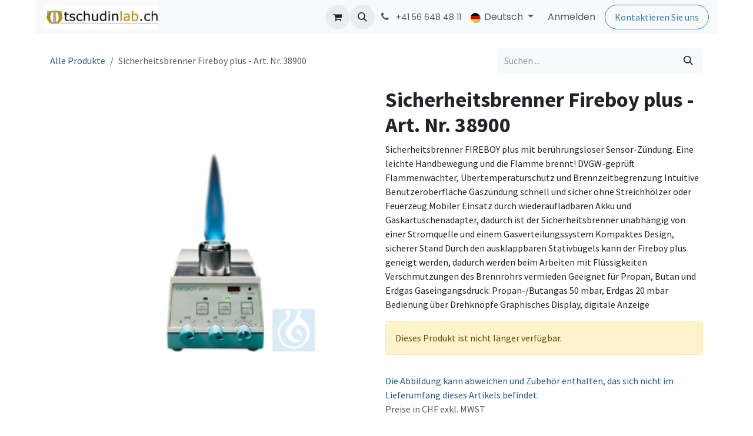

--- FILE ---
content_type: text/html; charset=utf-8
request_url: https://tschudinlab.odoo.com/shop/38900-sicherheitsbrenner-fireboy-plus-art-nr-38900-21336?page=2&category=1008
body_size: 10285
content:

        

<!DOCTYPE html>
        
<html lang="de-DE" data-website-id="1" data-main-object="product.template(21336,)" data-add2cart-redirect="1">
    <head>
        <meta charset="utf-8"/>
        <meta http-equiv="X-UA-Compatible" content="IE=edge"/>
        <meta name="viewport" content="width=device-width, initial-scale=1"/>
        <meta name="generator" content="Odoo"/>
        <meta name="description" content="Sicherheitsbrenner FIREBOY plus mit berührungsloser Sensor-Zündung. Eine leichte Handbewegung und die Flamme brennt! DVGW-geprüft Flammenwächter, Übertemperaturschutz und Brennzeitbegrenzung Intuitive Benutzeroberfläche Gaszündung schnell und sicher ohne Streichhölzer oder Feuerzeug Mobiler Einsatz durch wiederaufladbaren Akku und Gaskartuschenadapter, dadurch ist der Sicherheitsbrenner unabhängig von einer Stromquelle und einem Gasverteilungssystem Kompaktes Design, sicherer Stand Durch den ausklappbaren Stativbügels kann der Fireboy plus geneigt werden, dadurch werden beim Arbeiten mit Flüssigkeiten Verschmutzungen des Brennrohrs vermieden Geeignet für Propan, Butan und Erdgas Gaseingangsdruck: Propan-/Butangas 50 mbar, Erdgas 20 mbar Bedienung über Drehknöpfe Graphisches Display, digitale Anzeige"/>
            
        <meta property="og:type" content="website"/>
        <meta property="og:title" content="Sicherheitsbrenner Fireboy plus - Art. Nr. 38900"/>
        <meta property="og:site_name" content="tschudinlab.ch"/>
        <meta property="og:url" content="https://tschudinlab.odoo.com/shop/38900-sicherheitsbrenner-fireboy-plus-art-nr-38900-21336"/>
        <meta property="og:image" content="https://tschudinlab.odoo.com/web/image/product.template/21336/image_1024?unique=6461fdd"/>
        <meta property="og:description" content="Sicherheitsbrenner FIREBOY plus mit berührungsloser Sensor-Zündung. Eine leichte Handbewegung und die Flamme brennt! DVGW-geprüft Flammenwächter, Übertemperaturschutz und Brennzeitbegrenzung Intuitive Benutzeroberfläche Gaszündung schnell und sicher ohne Streichhölzer oder Feuerzeug Mobiler Einsatz durch wiederaufladbaren Akku und Gaskartuschenadapter, dadurch ist der Sicherheitsbrenner unabhängig von einer Stromquelle und einem Gasverteilungssystem Kompaktes Design, sicherer Stand Durch den ausklappbaren Stativbügels kann der Fireboy plus geneigt werden, dadurch werden beim Arbeiten mit Flüssigkeiten Verschmutzungen des Brennrohrs vermieden Geeignet für Propan, Butan und Erdgas Gaseingangsdruck: Propan-/Butangas 50 mbar, Erdgas 20 mbar Bedienung über Drehknöpfe Graphisches Display, digitale Anzeige"/>
            
        <meta name="twitter:card" content="summary_large_image"/>
        <meta name="twitter:title" content="Sicherheitsbrenner Fireboy plus - Art. Nr. 38900"/>
        <meta name="twitter:image" content="https://tschudinlab.odoo.com/web/image/product.template/21336/image_1024?unique=6461fdd"/>
        <meta name="twitter:description" content="Sicherheitsbrenner FIREBOY plus mit berührungsloser Sensor-Zündung. Eine leichte Handbewegung und die Flamme brennt! DVGW-geprüft Flammenwächter, Übertemperaturschutz und Brennzeitbegrenzung Intuitive Benutzeroberfläche Gaszündung schnell und sicher ohne Streichhölzer oder Feuerzeug Mobiler Einsatz durch wiederaufladbaren Akku und Gaskartuschenadapter, dadurch ist der Sicherheitsbrenner unabhängig von einer Stromquelle und einem Gasverteilungssystem Kompaktes Design, sicherer Stand Durch den ausklappbaren Stativbügels kann der Fireboy plus geneigt werden, dadurch werden beim Arbeiten mit Flüssigkeiten Verschmutzungen des Brennrohrs vermieden Geeignet für Propan, Butan und Erdgas Gaseingangsdruck: Propan-/Butangas 50 mbar, Erdgas 20 mbar Bedienung über Drehknöpfe Graphisches Display, digitale Anzeige"/>
        
        <link rel="canonical" href="https://tschudinlab.odoo.com/shop/38900-sicherheitsbrenner-fireboy-plus-art-nr-38900-21336"/>
        
        <link rel="preconnect" href="https://fonts.gstatic.com/" crossorigin=""/>
        <title>Sicherheitsbrenner Fireboy plus - Art. Nr. 38900 | tschudinlab.ch</title>
        <link type="image/x-icon" rel="shortcut icon" href="/web/image/website/1/favicon?unique=a7e0e2b"/>
        <link rel="preload" href="/web/static/src/libs/fontawesome/fonts/fontawesome-webfont.woff2?v=4.7.0" as="font" crossorigin=""/>
        <link type="text/css" rel="stylesheet" href="/web/assets/1/ccd6549/web.assets_frontend.min.css"/>
        <script id="web.layout.odooscript" type="text/javascript">
            var odoo = {
                csrf_token: "4c0ea0a3c3d2f98e8747b3f3478c57becc0819c7o1800609976",
                debug: "",
            };
        </script>
        <script type="text/javascript">
            odoo.__session_info__ = {"is_admin": false, "is_system": false, "is_public": true, "is_internal_user": false, "is_website_user": true, "uid": null, "is_frontend": true, "profile_session": null, "profile_collectors": null, "profile_params": null, "show_effect": false, "currencies": {"6": {"symbol": "CHF", "position": "after", "digits": [69, 2]}, "1": {"symbol": "\u20ac", "position": "after", "digits": [69, 2]}, "3": {"symbol": "$", "position": "before", "digits": [69, 2]}}, "quick_login": true, "bundle_params": {"lang": "de_DE", "website_id": 1}, "test_mode": false, "websocket_worker_version": "18.0-7", "translationURL": "/website/translations", "cache_hashes": {"translations": "cde28ea6214697419f755938ab51ca51204f6e5b"}, "geoip_country_code": "US", "geoip_phone_code": 1, "lang_url_code": "de_DE"};
            if (!/(^|;\s)tz=/.test(document.cookie)) {
                const userTZ = Intl.DateTimeFormat().resolvedOptions().timeZone;
                document.cookie = `tz=${userTZ}; path=/`;
            }
        </script>
        <script type="text/javascript" defer="defer" src="/web/assets/1/1857779/web.assets_frontend_minimal.min.js" onerror="__odooAssetError=1"></script>
        <script type="text/javascript" defer="defer" data-src="/web/assets/1/b82c585/web.assets_frontend_lazy.min.js" onerror="__odooAssetError=1"></script>
        
        
    </head>
    <body>



        <div id="wrapwrap" class="   ">
            <a class="o_skip_to_content btn btn-primary rounded-0 visually-hidden-focusable position-absolute start-0" href="#wrap">Zum Inhalt springen</a>
                <header id="top" data-anchor="true" data-name="Header" data-extra-items-toggle-aria-label="Schaltfläche für zusätzliche Elemente" class="   o_header_fixed" style=" ">
                    
    <nav data-name="Navbar" aria-label="Main" class="navbar navbar-expand-lg navbar-light o_colored_level o_cc d-none d-lg-block shadow-sm ">
        

            <div id="o_main_nav" class="o_main_nav container">
                
    <a data-name="Navbar Logo" href="/" class="navbar-brand logo me-4">
            
            <span role="img" aria-label="Logo of tschudinlab.ch" title="tschudinlab.ch"><img src="/web/image/website/1/logo/tschudinlab.ch?unique=a7e0e2b" class="img img-fluid" width="95" height="40" alt="tschudinlab.ch" loading="lazy"/></span>
        </a>
    
                
    <ul role="menu" id="top_menu" class="nav navbar-nav top_menu o_menu_loading me-auto">
        

                    
    <li role="presentation" class="nav-item">
        <a role="menuitem" href="/" class="nav-link ">
            <span>Home</span>
        </a>
    </li>
    <li role="presentation" class="nav-item">
        <a role="menuitem" href="/shop" class="nav-link ">
            <span>Shop</span>
        </a>
    </li>
    <li role="presentation" class="nav-item">
        <a role="menuitem" href="/conmed" class="nav-link ">
            <span>CONMED</span>
        </a>
    </li>
    <li role="presentation" class="nav-item dropdown position-static">
        <a data-bs-toggle="dropdown" href="#" role="menuitem" class="nav-link dropdown-toggle o_mega_menu_toggle  " data-bs-display="static">
            <span>PRODUCTS</span>
        </a>
            <div data-name="Mega Menu" role="menuitem" class="dropdown-menu o_mega_menu dropdown-menu-start o_no_parent_editor">
    



































































































<section class="s_mega_menu_images_subtitles pt16 pb16 o_colored_level o_cc o_cc1" style="background-image: none;">
        <div class="container">
            <div class="row">
                <div class="col-12 col-sm-6 col-lg py-2 o_colored_level">
                    <nav class="nav flex-column w-100">
    <a href="/electrodes-sensors" class="nav-link px-2 rounded text-wrap" data-name="Menu Item" data-bs-original-title="" title="">
        <div class="d-flex">
            <img src="/web/image/160747-e89cad77/fastrace-resting-ecg-electrode_pp_s1.jpg" alt="" class="me-3 rounded shadow img img-fluid o_we_custom_image" data-original-id="39584" data-original-src="/web/image/39584-974c3a60/fastrace-resting-ecg-electrode_pp_s1.jpg" data-mimetype="image/jpeg" data-resize-width="192" loading="lazy">
            <div class="flex-grow-1">
                <h4 class="mt-0 mb-0">Elektroden &amp; Sensoren</h4>
                <font style="font-size: 14px;">EKG, EEG, Multifunktion, Neutral, SPO2</font></div>
        </div>
    </a>
    <a href="/hyfrecator-2000" class="nav-link px-2 rounded text-wrap" data-name="Menu Item" data-bs-original-title="" title="">
    <div class="d-flex">
            <img src="/web/image/160748-4e651fbf/Hyfrecator%202000.png" alt="" class="me-3 rounded shadow img img-fluid o_we_custom_image" data-original-id="160193" data-original-src="/web/image/160193-99cc3906/Hyfrecator%202000.png" data-mimetype="image/png" data-resize-width="192" data-bs-original-title="" title="" aria-describedby="tooltip967218" loading="lazy">
            <div class="flex-grow-1">
                <h4 class="mt-0 mb-0">Hyfrecator® 2000</h4><font style="font-size: 14px;">HF-Elektrochirurgie</font></div>
        </div>
        </a>
    
                    <a href="/vcare" class="nav-link px-2 rounded text-wrap" data-name="Menu Item" data-bs-original-title="" title="">
    <div class="d-flex">
            <img src="/web/image/161995-e5288041/Vcare%20Plus%20%26%20DX.png" alt="" class="me-3 rounded shadow img img-fluid o_we_custom_image" data-original-id="161993" data-original-src="/web/image/161993-dc5d40f5/Vcare%20Plus%20%26%20DX.png" data-mimetype="image/png" data-resize-width="192" loading="lazy">
            <div class="flex-grow-1">
                <h4 class="mt-0 mb-0">VCare®<br></h4><font style="font-size: 14px;">Uterus-Manipulatoren</font>
            </div>
        </div>
        </a></nav>
                </div>
                <div class="col-12 col-sm-6 col-lg py-2 o_colored_level">
                    <nav class="nav flex-column w-100"><a href="/suction-irrigation" class="nav-link px-2 rounded text-wrap" data-name="Menu Item" data-bs-original-title="" title="">
        <div class="d-flex">
            <img src="/web/image/160749-0fdc76cf/orthovac%20kit.png" alt="" class="me-3 rounded shadow img img-fluid o_we_custom_image" data-original-id="160222" data-original-src="/web/image/160222-19f77bf8/orthovac%20kit.png" data-mimetype="image/png" data-resize-width="192" loading="lazy">
            <div class="flex-grow-1">
                <h4 class="mt-0 mb-0">Absaugung &amp; Spülung</h4>
                <font style="font-size: 14px;">Finden Sie die perfekte Lösung</font>
            </div>
        </div>
    </a>
    <a href="/venigard" class="nav-link px-2 rounded text-wrap" data-name="Menu Item" data-bs-original-title="" title="">
        <div class="d-flex">
            <img src="/web/image/160750-7e484698/Applikation.jpg" alt="" class="me-3 rounded shadow img img-fluid o_we_custom_image" data-original-id="160281" data-original-src="/web/image/160281-ab7ae643/Applikation.jpg" data-mimetype="image/jpeg" data-resize-width="138" loading="lazy">
            <div class="flex-grow-1">
                <h4 class="mt-0 mb-0">Veni-Gard®<br></h4>
                <font style="font-size: 14px;">IV Stabilisierungsverbände</font>
            </div>
        </div>
    </a><a href="/veqtron-icg-nir" class="nav-link px-2 rounded text-wrap" data-name="Menu Item" data-bs-original-title="" title="">
        <div class="d-flex">
            <img src="/web/image/163106-8bd970a7/VEQTRON_NEWS.jpg" alt="" class="me-3 rounded shadow img img-fluid o_we_custom_image" data-original-id="163083" data-original-src="/web/image/163083-6984407b/VEQTRON_NEWS.jpg" data-mimetype="image/jpeg" data-resize-width="192" loading="lazy">
            <div class="flex-grow-1">
                <h4 class="mt-0 mb-0">VEQTRON® ICG/NIR</h4><font style="font-size: 14px;">ICG/NIR Bildgebung</font>
            </div>
        </div>
    </a>
    
    
                    </nav>
                </div>
                <div class="col col-md-6 col-lg py-2 o_colored_level">
                    <img src="/web/image/160228-1673fa7d/cromentis%20LAB%20Logo%20Transparent.png" alt="" class="mb-3 rounded shadow img-fluid img o_we_custom_image" data-original-id="159341" data-original-src="/web/image/159341-a98c46b2/cromentis%20LAB%20Logo%20Transparent.png" data-mimetype="image/png" data-resize-width="1083" loading="lazy">
                    <h4 class="o_default_snippet_text">Laborprodukte</h4>
                    <p class="text-muted o_default_snippet_text">
                        <font style="font-size: 14px;">Wir haben den Vertrieb für neoLab-Produkte an cromentis gmbh übergeben. Das kompetente Team von Cromentis LAB hilft Ihnen gerne weiter.</font><br></p>
                    <a href="https://www.cromentislab.shop/" class="btn btn-primary" data-bs-original-title="" title="" target="_blank">Zu Cromentis LAB</a>
                </div>
            </div>
        </div>
    </section></div>
    </li>
    <li role="presentation" class="nav-item">
        <a role="menuitem" href="/contactus" class="nav-link ">
            <span>Kontakt</span>
        </a>
    </li>
                
    </ul>
                
                <ul class="navbar-nav align-items-center gap-2 flex-shrink-0 justify-content-end ps-3">
                    
        
            <li class=" divider d-none"></li> 
            <li class="o_wsale_my_cart  ">
                <a href="/shop/cart" aria-label="E-Commerce-Warenkorb" class="o_navlink_background btn position-relative rounded-circle p-1 text-center text-reset">
                    <div class="">
                        <i class="fa fa-shopping-cart fa-stack"></i>
                        <sup class="my_cart_quantity badge bg-primary position-absolute top-0 end-0 mt-n1 me-n1 rounded-pill d-none" data-order-id="">0</sup>
                    </div>
                </a>
            </li>
        
        
            <li class="o_wsale_my_wish d-none  o_wsale_my_wish_hide_empty">
                <a href="/shop/wishlist" class="o_navlink_background btn position-relative rounded-circle p-1 text-center text-reset">
                    <div class="">
                        <i class="fa fa-1x fa-heart fa-stack"></i>
                        <sup class="my_wish_quantity o_animate_blink badge bg-primary position-absolute top-0 end-0 mt-n1 me-n1 rounded-pill">0</sup>
                    </div>
                </a>
            </li>
        
                    
        <li class="">
                <div class="modal fade css_editable_mode_hidden" id="o_search_modal" aria-hidden="true" tabindex="-1">
                    <div class="modal-dialog modal-lg pt-5">
                        <div class="modal-content mt-5">
    <form method="get" class="o_searchbar_form s_searchbar_input " action="/website/search" data-snippet="s_searchbar_input">
            <div role="search" class="input-group input-group-lg">
        <input type="search" name="search" class="search-query form-control oe_search_box border border-end-0 p-3 border-0 bg-light" placeholder="Suchen ..." value="" data-search-type="all" data-limit="5" data-display-image="true" data-display-description="true" data-display-extra-link="true" data-display-detail="true" data-order-by="name asc"/>
        <button type="submit" aria-label="Suchen" title="Suchen" class="btn oe_search_button border border-start-0 px-4 bg-o-color-4">
            <i class="oi oi-search"></i>
        </button>
    </div>

            <input name="order" type="hidden" class="o_search_order_by" value="name asc"/>
            
    
        </form>
                        </div>
                    </div>
                </div>
                <a data-bs-target="#o_search_modal" data-bs-toggle="modal" role="button" title="Suchen" href="#" class="btn rounded-circle p-1 lh-1 o_navlink_background text-reset o_not_editable">
                    <i class="oi oi-search fa-stack lh-lg"></i>
                </a>
        </li>
                    
        <li class="">
                <div data-name="Text" class="s_text_block ">
                    <a href="tel:+41566484811" class="nav-link o_nav-link_secondary p-2" aria-describedby="popover729588">
                        <i class="fa fa-1x fa-fw fa-phone me-1"></i>
                        <span class="o_force_ltr"><small>+41 56 648 48 11</small></span></a>
                </div>
        </li>
                    
                    
        
            <div class="js_language_selector  dropdown d-print-none">
                <button type="button" data-bs-toggle="dropdown" aria-haspopup="true" aria-expanded="true" class="border-0 dropdown-toggle nav-link">
    <img class="o_lang_flag " src="/base/static/img/country_flags/de.png?height=25" alt="" loading="lazy"/>
                    <span class=""> Deutsch</span>
                </button>
                <div role="menu" class="dropdown-menu dropdown-menu-end">
                        <a class="dropdown-item js_change_lang " role="menuitem" href="/en_GB/shop/38900-sicherheitsbrenner-fireboy-plus-21336?page=2&amp;category=1008" data-url_code="en_GB" title="English (UK)">
    <img class="o_lang_flag " src="/base/static/img/country_flags/gb.png?height=25" alt="" loading="lazy"/>
                            <span class="">English (UK)</span>
                        </a>
                        <a class="dropdown-item js_change_lang active" role="menuitem" href="/shop/38900-sicherheitsbrenner-fireboy-plus-art-nr-38900-21336?page=2&amp;category=1008" data-url_code="de_DE" title=" Deutsch">
    <img class="o_lang_flag " src="/base/static/img/country_flags/de.png?height=25" alt="" loading="lazy"/>
                            <span class=""> Deutsch</span>
                        </a>
                </div>
            </div>
        
                    
            <li class=" o_no_autohide_item">
                <a href="/web/login" class="o_nav_link_btn nav-link border px-3">Anmelden</a>
            </li>
                    
        
        
                    
        <div class="oe_structure oe_structure_solo ">
            <section class="s_text_block o_colored_level oe_unremovable oe_unmovable" data-snippet="s_text_block" data-name="Text" style="background-image: none;">
                <div class="container">
                    <a href="/contactus" class="_cta btn btn-primary oe_unremovable btn_ca" data-bs-original-title="" title="">Kontaktieren Sie uns</a>
                </div>
            </section>
        </div>
                </ul>
            </div>
        
    </nav>
    <nav data-name="Navbar" aria-label="Mobile" class="navbar  navbar-light o_colored_level o_cc o_header_mobile d-block d-lg-none shadow-sm ">
        

        <div class="o_main_nav container flex-wrap justify-content-between">
            
    <a data-name="Navbar Logo" href="/" class="navbar-brand logo ">
            
            <span role="img" aria-label="Logo of tschudinlab.ch" title="tschudinlab.ch"><img src="/web/image/website/1/logo/tschudinlab.ch?unique=a7e0e2b" class="img img-fluid" width="95" height="40" alt="tschudinlab.ch" loading="lazy"/></span>
        </a>
    
            <ul class="o_header_mobile_buttons_wrap navbar-nav flex-row align-items-center gap-2 mb-0">
        
            <li class=" divider d-none"></li> 
            <li class="o_wsale_my_cart  ">
                <a href="/shop/cart" aria-label="E-Commerce-Warenkorb" class="o_navlink_background_hover btn position-relative rounded-circle border-0 p-1 text-reset">
                    <div class="">
                        <i class="fa fa-shopping-cart fa-stack"></i>
                        <sup class="my_cart_quantity badge bg-primary position-absolute top-0 end-0 mt-n1 me-n1 rounded-pill d-none" data-order-id="">0</sup>
                    </div>
                </a>
            </li>
        
        
            <li class="o_wsale_my_wish d-none  o_wsale_my_wish_hide_empty">
                <a href="/shop/wishlist" class="o_navlink_background_hover btn position-relative rounded-circle border-0 p-1 text-reset">
                    <div class="">
                        <i class="fa fa-1x fa-heart fa-stack"></i>
                        <sup class="my_wish_quantity o_animate_blink badge bg-primary position-absolute top-0 end-0 mt-n1 me-n1">0</sup>
                    </div>
                </a>
            </li>
        
                <li class="o_not_editable">
                    <button class="nav-link btn me-auto p-2" type="button" data-bs-toggle="offcanvas" data-bs-target="#top_menu_collapse_mobile" aria-controls="top_menu_collapse_mobile" aria-expanded="false" aria-label="Navigation an/aus">
                        <span class="navbar-toggler-icon"></span>
                    </button>
                </li>
            </ul>
            <div id="top_menu_collapse_mobile" class="offcanvas offcanvas-end o_navbar_mobile">
                <div class="offcanvas-header justify-content-end o_not_editable">
                    <button type="button" class="nav-link btn-close" data-bs-dismiss="offcanvas" aria-label="Schließen"></button>
                </div>
                <div class="offcanvas-body d-flex flex-column justify-content-between h-100 w-100">
                    <ul class="navbar-nav">
                        
                        
        <li class="">
    <form method="get" class="o_searchbar_form s_searchbar_input " action="/website/search" data-snippet="s_searchbar_input">
            <div role="search" class="input-group mb-3">
        <input type="search" name="search" class="search-query form-control oe_search_box rounded-start-pill text-bg-light ps-3 border-0 bg-light" placeholder="Suchen ..." value="" data-search-type="all" data-limit="0" data-display-image="true" data-display-description="true" data-display-extra-link="true" data-display-detail="true" data-order-by="name asc"/>
        <button type="submit" aria-label="Suchen" title="Suchen" class="btn oe_search_button rounded-end-pill bg-o-color-3 pe-3">
            <i class="oi oi-search"></i>
        </button>
    </div>

            <input name="order" type="hidden" class="o_search_order_by" value="name asc"/>
            
    
        </form>
        </li>
                        
    <ul role="menu" class="nav navbar-nav top_menu  ">
        

                            
    <li role="presentation" class="nav-item">
        <a role="menuitem" href="/" class="nav-link ">
            <span>Home</span>
        </a>
    </li>
    <li role="presentation" class="nav-item">
        <a role="menuitem" href="/shop" class="nav-link ">
            <span>Shop</span>
        </a>
    </li>
    <li role="presentation" class="nav-item">
        <a role="menuitem" href="/conmed" class="nav-link ">
            <span>CONMED</span>
        </a>
    </li>
    <li role="presentation" class="nav-item dropdown position-static">
        <a data-bs-toggle="dropdown" href="#" role="menuitem" class="nav-link dropdown-toggle o_mega_menu_toggle  d-flex justify-content-between align-items-center" data-bs-display="static">
            <span>PRODUCTS</span>
        </a>
    </li>
    <li role="presentation" class="nav-item">
        <a role="menuitem" href="/contactus" class="nav-link ">
            <span>Kontakt</span>
        </a>
    </li>
                        
    </ul>
                        
        <li class="">
                <div data-name="Text" class="s_text_block mt-2 border-top pt-2 o_border_contrast">
                    <a href="tel:+41566484811" class="nav-link o_nav-link_secondary p-2" aria-describedby="popover729588">
                        <i class="fa fa-1x fa-fw fa-phone me-1"></i>
                        <span class="o_force_ltr"><small>+41 56 648 48 11</small></span></a>
                </div>
        </li>
                        
                    </ul>
                    <ul class="navbar-nav gap-2 mt-3 w-100">
                        
        
            <div class="js_language_selector dropup dropdown d-print-none">
                <button type="button" data-bs-toggle="dropdown" aria-haspopup="true" aria-expanded="true" class="border-0 dropdown-toggle nav-link d-flex align-items-center w-100">
    <img class="o_lang_flag me-2" src="/base/static/img/country_flags/de.png?height=25" alt="" loading="lazy"/>
                    <span class="me-auto small"> Deutsch</span>
                </button>
                <div role="menu" class="dropdown-menu w-100">
                        <a class="dropdown-item js_change_lang " role="menuitem" href="/en_GB/shop/38900-sicherheitsbrenner-fireboy-plus-21336?page=2&amp;category=1008" data-url_code="en_GB" title="English (UK)">
    <img class="o_lang_flag me-2" src="/base/static/img/country_flags/gb.png?height=25" alt="" loading="lazy"/>
                            <span class="me-auto small">English (UK)</span>
                        </a>
                        <a class="dropdown-item js_change_lang active" role="menuitem" href="/shop/38900-sicherheitsbrenner-fireboy-plus-art-nr-38900-21336?page=2&amp;category=1008" data-url_code="de_DE" title=" Deutsch">
    <img class="o_lang_flag me-2" src="/base/static/img/country_flags/de.png?height=25" alt="" loading="lazy"/>
                            <span class="me-auto small"> Deutsch</span>
                        </a>
                </div>
            </div>
        
                        
            <li class=" o_no_autohide_item">
                <a href="/web/login" class="nav-link o_nav_link_btn w-100 border text-center">Anmelden</a>
            </li>
                        
        
        
                        
        <div class="oe_structure oe_structure_solo ">
            <section class="s_text_block o_colored_level oe_unremovable oe_unmovable" data-snippet="s_text_block" data-name="Text" style="background-image: none;">
                <div class="container">
                    <a href="/contactus" class="_cta btn btn-primary oe_unremovable btn_ca w-100" data-bs-original-title="" title="">Kontaktieren Sie uns</a>
                </div>
            </section>
        </div>
                    </ul>
                </div>
            </div>
        </div>
    
    </nav>
    
        </header>
                <main>
                    
            <div itemscope="itemscope" itemtype="http://schema.org/Product" id="wrap" class="js_sale o_wsale_product_page ecom-zoomable zoomodoo-next" data-ecom-zoom-click="1">
                <div class="oe_structure oe_empty oe_structure_not_nearest" id="oe_structure_website_sale_product_1" data-editor-message="BAUSTEINE HIER PLATZIEREN, DAMIT SIE FÜR ALLE PRODUKTE VERFÜGBAR SIND"></div>
                <section id="product_detail" class="oe_website_sale container my-3 my-lg-4 " data-view-track="1" data-product-tracking-info="{&#34;item_id&#34;: &#34;4058072020293&#34;, &#34;item_name&#34;: &#34;Sicherheitsbrenner Fireboy plus - Art. Nr. 38900&#34;, &#34;item_category&#34;: &#34;neoLab&#34;, &#34;currency&#34;: &#34;CHF&#34;, &#34;price&#34;: 1327.3}">
                    <div class="row align-items-center">
                        <div class="col d-flex align-items-center order-1 order-lg-0">
                            <ol class="o_wsale_breadcrumb breadcrumb p-0 mb-4 m-lg-0">
                                <li class="o_not_editable breadcrumb-item d-none d-lg-inline-block">
                                    <a href="/shop">
                                        <i class="oi oi-chevron-left d-lg-none me-1" role="presentation"></i>Alle Produkte
                                    </a>
                                </li>
                                <li class="o_not_editable breadcrumb-item d-lg-none">
                                    <a class="py-2 py-lg-0" href="/shop">
                                        <i class="oi oi-chevron-left me-1" role="presentation"></i>Alle Produkte
                                    </a>
                                </li>
                                <li class="breadcrumb-item d-none d-lg-inline-block active">
                                    <span>Sicherheitsbrenner Fireboy plus - Art. Nr. 38900</span>
                                </li>
                            </ol>
                        </div>
                        <div class="col-lg-4 d-flex align-items-center">
                            <div class="d-flex justify-content-between w-100">
    <form method="get" class="o_searchbar_form s_searchbar_input o_wsale_products_searchbar_form me-auto flex-grow-1 mb-4 mb-lg-0" action="/shop" data-snippet="s_searchbar_input">
            <div role="search" class="input-group me-sm-2">
        <input type="search" name="search" class="search-query form-control oe_search_box border-0 text-bg-light border-0 bg-light" placeholder="Suchen ..." data-search-type="products" data-limit="5" data-display-image="true" data-display-description="true" data-display-extra-link="true" data-display-detail="true" data-order-by="name asc"/>
        <button type="submit" aria-label="Suchen" title="Suchen" class="btn oe_search_button btn btn-light">
            <i class="oi oi-search"></i>
        </button>
    </div>

            <input name="order" type="hidden" class="o_search_order_by" value="name asc"/>
            
        
        </form>
        <div class="o_pricelist_dropdown dropdown d-none">
            
                <a role="button" href="#" data-bs-toggle="dropdown" class="dropdown-toggle btn btn-light">
                    Allgemeine Preisliste
                </a>
                <div class="dropdown-menu" role="menu">
                </div>
            
        </div>
                            </div>
                        </div>
                    </div>
                    <div class="row" id="product_detail_main" data-name="Product Page" data-image_width="50_pc" data-image_layout="carousel">
                        <div class="col-lg-6 mt-lg-4 o_wsale_product_images position-relative" data-image-amount="1">
        <div id="o-carousel-product" data-bs-ride="true" class=" carousel slide position-sticky mb-3 overflow-hidden" data-name="Produktkarussell">
            <div class="o_carousel_product_outer carousel-outer position-relative d-flex align-items-center w-100 overflow-hidden">
                <div class="carousel-inner h-100">
                        <div class="carousel-item h-100 text-center active">
        <div class="position-relative d-inline-flex overflow-hidden m-auto w-100">
            <span class="o_ribbon d-none z-1" style=""></span>
            <div name="o_img_with_max_suggested_width" class="d-flex align-items-start justify-content-center w-100 oe_unmovable"><img src="/web/image/product.product/21336/image_1024/%5B38900%5D%20Sicherheitsbrenner%20Fireboy%20plus%20-%20Art.%20Nr.%2038900?unique=6461fdd" class="img img-fluid oe_unmovable product_detail_img w-100" alt="Sicherheitsbrenner Fireboy plus - Art. Nr. 38900" loading="lazy"/></div>
        </div>
                        </div>
                </div>
            </div>
        </div>
                        </div>
                        <div id="product_details" class="col-lg-6 mt-md-4">
                            <h1 itemprop="name">Sicherheitsbrenner Fireboy plus - Art. Nr. 38900</h1>
                            <span itemprop="url" style="display:none;">https://tschudinlab.odoo.com/shop/38900-sicherheitsbrenner-fireboy-plus-art-nr-38900-21336</span>
                            <span itemprop="image" style="display:none;">https://tschudinlab.odoo.com/web/image/product.template/21336/image_1920?unique=6461fdd</span>
                            <div class="oe_structure" placeholder="Eine detaillierte, formatierte Beschreibung, um Ihr Produkt auf dieser Seite zu bewerben. Verwenden Sie „/“, um weitere Funktionen zu entdecken."><p>Sicherheitsbrenner FIREBOY plus mit berührungsloser Sensor-Zündung. Eine leichte Handbewegung und die Flamme brennt! DVGW-geprüft Flammenwächter, Übertemperaturschutz und Brennzeitbegrenzung Intuitive Benutzeroberfläche Gaszündung schnell und sicher ohne Streichhölzer oder Feuerzeug Mobiler Einsatz durch wiederaufladbaren Akku und Gaskartuschenadapter, dadurch ist der Sicherheitsbrenner unabhängig von einer Stromquelle und einem Gasverteilungssystem Kompaktes Design, sicherer Stand Durch den ausklappbaren Stativbügels kann der Fireboy plus geneigt werden, dadurch werden beim Arbeiten mit Flüssigkeiten Verschmutzungen des Brennrohrs vermieden Geeignet für Propan, Butan und Erdgas Gaseingangsdruck: Propan-/Butangas 50 mbar, Erdgas 20 mbar Bedienung über Drehknöpfe Graphisches Display, digitale Anzeige</p></div>
                            <p class="alert alert-warning">
                                Dieses Produkt ist nicht länger verfügbar.
                            </p>
                            <div id="contact_us_wrapper" class="d-none oe_structure oe_structure_solo ">
                                <section class="s_text_block" data-snippet="s_text_block" data-name="Text">
                                    <div class="container">
                                        <a class="btn btn-primary btn_cta" href="/contactus">
                                            Kontaktieren Sie uns
                                        </a>
                                    </div>
                                </section>
                            </div>
                            <div id="o_product_terms_and_share" class="d-flex justify-content-between flex-column flex-md-row align-items-md-end gap-3 mb-3"></div>
            <input id="wsale_user_email" type="hidden" value=""/>
    <p class="text-muted"><a href="/shop/terms" data-bs-original-title="" title="" aria-describedby="tooltip66130">
        Die Abbildung kann abweichen und Zubehör enthalten, das sich nicht im Lieferumfang dieses Artikels befindet.<br/>P</a>reise in CHF exkl. MWST</p>
                        </div>
                    </div>
                </section>
                
            <div class="oe_structure oe_structure_solo oe_unremovable oe_unmovable" id="oe_structure_website_sale_recommended_products">
                <section data-snippet="s_dynamic_snippet_products" class="oe_unmovable oe_unremovable s_dynamic_snippet_products o_wsale_alternative_products s_dynamic pt32 o_colored_level s_product_product_centered pb0 o_dynamic_empty" data-name="Alternative Products" style="background-image: none;" data-template-key="website_sale.dynamic_filter_template_product_product_centered" data-product-category-id="all" data-number-of-records="16" data-carousel-interval="5000" data-bs-original-title="" title="" data-filter-id="8" data-arrow-position="bottom">
                    <div class="o_not_editable container">
                        <div class="css_non_editable_mode_hidden">
                            <div class="missing_option_warning alert alert-info rounded-0 fade show d-none d-print-none o_default_snippet_text">
                                Ihr dynamisches Snippet wird hier angezeigt ...
                                Diese Meldung wird angezeigt, weil Sie weder einen Filter noch eine Vorlage zur Verwendung bereitgestellt haben.
                            </div>
                        </div>
                        <div class="dynamic_snippet_template"></div>
                    </div>
                </section>
            </div>
                <div class="oe_structure oe_empty oe_structure_not_nearest mt16" id="oe_structure_website_sale_product_2" data-editor-message="BAUSTEINE HIER PLATZIEREN, DAMIT SIE FÜR ALLE PRODUKTE VERFÜGBAR SIND"></div>
            </div>
        
        <div id="o_shared_blocks" class="oe_unremovable"></div>
                </main>
                <footer id="bottom" data-anchor="true" data-name="Footer" class="o_footer o_colored_level o_cc ">
                    <div id="footer" class="oe_structure oe_structure_solo">
      <section class="s_text_block pt48 pb16" data-snippet="s_text_block" data-name="Text" style="background-image: none;">
        <div class="container">
          <div class="row">
            <div class="col-lg-2 o_colored_level pb0">
              <h5>Unternehmen</h5>
              <ul class="list-unstyled">
                <li class="list-item py-1">
                  <a href="http://www.tschudinlab.ch" data-bs-original-title="" title="" aria-describedby="tooltip18291">Home</a>
                </li>
                <li class="list-item py-1">
                  <a href="/contactus" data-bs-original-title="" title="" aria-describedby="tooltip501689">Kontakt</a></li><li class="list-item py-1"><a href="http://www.tschudinlab.ch/Datenschutzerkl%C3%A4rung.pdf" target="_blank">Datenschutzerklärung</a>
                </li>
                <li class="list-item py-1">
                  <a href="http://www.tschudinlab.ch/agb_tschudin_omnia_gmbh.htm" target="_blank" data-bs-original-title="" title="" aria-describedby="tooltip56893">AGB</a>
                </li>
              </ul>
            </div>
            <div class="col-lg-2 pb16 o_colored_level">
              <h5>Angebote</h5>
              <ul class="list-unstyled">
                <li class="py-1">
                  <a href="/conmed" data-bs-original-title="" title="">Conmed Produkte</a>
                </li>
                <li class="py-1">
                  <br/></li>
              </ul>
            </div>
            <div class="col-lg-2 pb16 o_colored_level">
              <h5>Hinweis</h5>
              <ul class="list-unstyled">
                <li class="py-1">
                  Wir liefern nur innerhalb der Schweiz!</li>
              </ul>
            </div>
            <div class="col-lg-3 pb16 o_colored_level">
              <h5>Kontakt aufnehmen</h5>
              <ul class="list-unstyled">
                <li class="py-1">
                  <i class="fa fa-1x fa-fw fa-envelope me-2"></i>
                  <a href="mailto:info@tschudinlab.ch" data-bs-original-title="" title="" aria-describedby="tooltip462294">info@tschudinlab.ch</a>
                </li>
                <li class="py-1">
                  <i class="fa fa-1x fa-fw fa-phone me-2"></i>
                  <span class="o_force_ltr">
                    <a href="tel:1 (650) 691-3277" data-bs-original-title="" title="" aria-describedby="tooltip123357">+41 (0)56 648 48 11</a>
                  </span>
                </li>
              </ul>
            </div>
            <div class="col-lg-3 pb16 o_colored_level">
              <h5>Firma</h5>
              <p class="text-muted">Tschudin Omnia GmbH<br/>Mühlestrasse 4<br/>5628 Aristau</p>
            </div>
          </div>
        </div>
      </section>
    </div>
  <div class="o_footer_copyright o_colored_level o_cc" data-name="Copyright">
                        <div class="container py-3">
                            <div class="row">
                                <div class="col-sm text-center text-sm-start text-muted">
                                    <span class="o_footer_copyright_name me-2">Copyright ©&nbsp;Tschudin Omnia GmbH</span>
    </div>
                                <div class="col-sm text-center text-sm-end o_not_editable">
        <div class="o_brand_promotion">
        Powered by 
            <a target="_blank" class="badge text-bg-light" href="http://www.odoo.com?utm_source=db&amp;utm_medium=website">
                <img alt="Odoo" src="/web/static/img/odoo_logo_tiny.png" width="62" height="20" style="width: auto; height: 1em; vertical-align: baseline;" loading="lazy"/>
            </a>
        - 
                    Die #1 <a target="_blank" href="http://www.odoo.com/app/ecommerce?utm_source=db&amp;utm_medium=website">Open-Source-E-Commerce</a>
                
        </div>
                                </div>
                            </div>
                        </div>
                    </div>
                </footer>
            </div>
            <script id="tracking_code" async="async" src="https://www.googletagmanager.com/gtag/js?id=UA-178881140-2"></script>
            <script id="tracking_code_config">
                window.dataLayer = window.dataLayer || [];
                function gtag(){dataLayer.push(arguments);}
                gtag('consent', 'default', {
                    'ad_storage': 'denied',
                    'ad_user_data': 'denied',
                    'ad_personalization': 'denied',
                    'analytics_storage': 'denied',
                });
                gtag('js', new Date());
                gtag('config', 'UA-178881140-2');
                function allConsentsGranted() {
                    gtag('consent', 'update', {
                        'ad_storage': 'granted',
                        'ad_user_data': 'granted',
                        'ad_personalization': 'granted',
                        'analytics_storage': 'granted',
                    });
                }
                    allConsentsGranted();
            </script>
        
        </body>
</html>